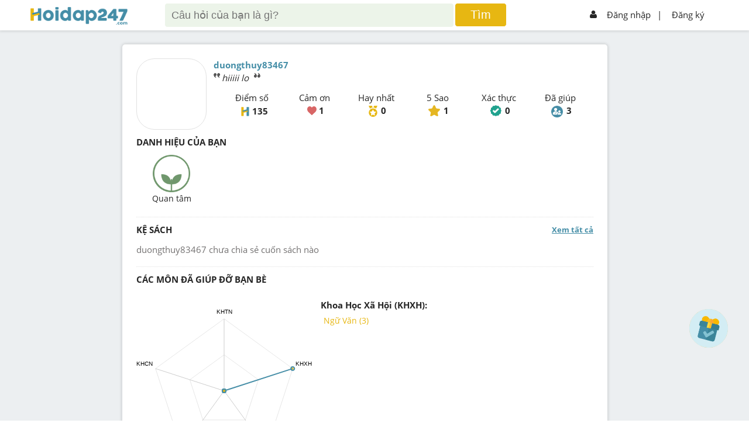

--- FILE ---
content_type: text/html; charset=utf-8
request_url: https://www.google.com/recaptcha/api2/aframe
body_size: -86
content:
<!DOCTYPE HTML><html><head><meta http-equiv="content-type" content="text/html; charset=UTF-8"></head><body><script nonce="5MmBs0udXw0aNmiQIQFpXQ">/** Anti-fraud and anti-abuse applications only. See google.com/recaptcha */ try{var clients={'sodar':'https://pagead2.googlesyndication.com/pagead/sodar?'};window.addEventListener("message",function(a){try{if(a.source===window.parent){var b=JSON.parse(a.data);var c=clients[b['id']];if(c){var d=document.createElement('img');d.src=c+b['params']+'&rc='+(localStorage.getItem("rc::a")?sessionStorage.getItem("rc::b"):"");window.document.body.appendChild(d);sessionStorage.setItem("rc::e",parseInt(sessionStorage.getItem("rc::e")||0)+1);localStorage.setItem("rc::h",'1769439449332');}}}catch(b){}});window.parent.postMessage("_grecaptcha_ready", "*");}catch(b){}</script></body></html>

--- FILE ---
content_type: application/javascript; charset=utf-8
request_url: https://fundingchoicesmessages.google.com/f/AGSKWxWBR2HLbRShoMPr9bk_pFFnT8XyY820nslY3wqMJgGcU9GLgM3TSIstVWs_5bM2tt2SkUYUwWaInQdQGyrcUzlG5A8ErudbR3OVSSkI9bf7PryRh7pTCu2RNjhmECZITyLcdIE31wiar7BY_oeyps_1NPeJ9mI7YOCk7QtS0XiTJHj4lUdIFr2VXNhw/_/msn-1.js-adv.jpg_160-600./ad-indicator-/admaster.
body_size: -1289
content:
window['196bd34c-ba6c-4e94-890f-a4659c96b695'] = true;